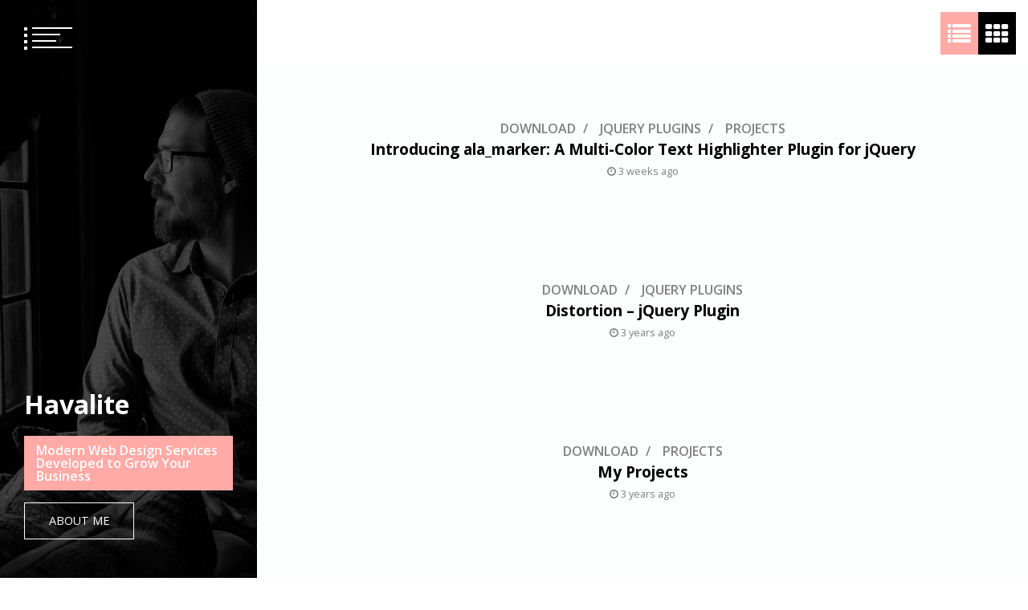

--- FILE ---
content_type: text/html; charset=UTF-8
request_url: https://havalite.com/?page_id=11
body_size: 7726
content:
<!doctype html>
<html lang="en-CA">
<head>
	<meta charset="UTF-8">
	<meta name="viewport" content="width=device-width, initial-scale=1">
	<link rel="profile" href="https://gmpg.org/xfn/11">

	<title>Posts &#8211; Havalite</title>
<meta name='robots' content='max-image-preview:large' />
	<style>img:is([sizes="auto" i], [sizes^="auto," i]) { contain-intrinsic-size: 3000px 1500px }</style>
	<link rel='dns-prefetch' href='//fonts.googleapis.com' />
<link rel="alternate" type="application/rss+xml" title="Havalite &raquo; Feed" href="https://havalite.com/?feed=rss2" />
<link rel="alternate" type="application/rss+xml" title="Havalite &raquo; Comments Feed" href="https://havalite.com/?feed=comments-rss2" />
<script type="text/javascript">
/* <![CDATA[ */
window._wpemojiSettings = {"baseUrl":"https:\/\/s.w.org\/images\/core\/emoji\/16.0.1\/72x72\/","ext":".png","svgUrl":"https:\/\/s.w.org\/images\/core\/emoji\/16.0.1\/svg\/","svgExt":".svg","source":{"concatemoji":"https:\/\/havalite.com\/wp-includes\/js\/wp-emoji-release.min.js?ver=6.8.3"}};
/*! This file is auto-generated */
!function(s,n){var o,i,e;function c(e){try{var t={supportTests:e,timestamp:(new Date).valueOf()};sessionStorage.setItem(o,JSON.stringify(t))}catch(e){}}function p(e,t,n){e.clearRect(0,0,e.canvas.width,e.canvas.height),e.fillText(t,0,0);var t=new Uint32Array(e.getImageData(0,0,e.canvas.width,e.canvas.height).data),a=(e.clearRect(0,0,e.canvas.width,e.canvas.height),e.fillText(n,0,0),new Uint32Array(e.getImageData(0,0,e.canvas.width,e.canvas.height).data));return t.every(function(e,t){return e===a[t]})}function u(e,t){e.clearRect(0,0,e.canvas.width,e.canvas.height),e.fillText(t,0,0);for(var n=e.getImageData(16,16,1,1),a=0;a<n.data.length;a++)if(0!==n.data[a])return!1;return!0}function f(e,t,n,a){switch(t){case"flag":return n(e,"\ud83c\udff3\ufe0f\u200d\u26a7\ufe0f","\ud83c\udff3\ufe0f\u200b\u26a7\ufe0f")?!1:!n(e,"\ud83c\udde8\ud83c\uddf6","\ud83c\udde8\u200b\ud83c\uddf6")&&!n(e,"\ud83c\udff4\udb40\udc67\udb40\udc62\udb40\udc65\udb40\udc6e\udb40\udc67\udb40\udc7f","\ud83c\udff4\u200b\udb40\udc67\u200b\udb40\udc62\u200b\udb40\udc65\u200b\udb40\udc6e\u200b\udb40\udc67\u200b\udb40\udc7f");case"emoji":return!a(e,"\ud83e\udedf")}return!1}function g(e,t,n,a){var r="undefined"!=typeof WorkerGlobalScope&&self instanceof WorkerGlobalScope?new OffscreenCanvas(300,150):s.createElement("canvas"),o=r.getContext("2d",{willReadFrequently:!0}),i=(o.textBaseline="top",o.font="600 32px Arial",{});return e.forEach(function(e){i[e]=t(o,e,n,a)}),i}function t(e){var t=s.createElement("script");t.src=e,t.defer=!0,s.head.appendChild(t)}"undefined"!=typeof Promise&&(o="wpEmojiSettingsSupports",i=["flag","emoji"],n.supports={everything:!0,everythingExceptFlag:!0},e=new Promise(function(e){s.addEventListener("DOMContentLoaded",e,{once:!0})}),new Promise(function(t){var n=function(){try{var e=JSON.parse(sessionStorage.getItem(o));if("object"==typeof e&&"number"==typeof e.timestamp&&(new Date).valueOf()<e.timestamp+604800&&"object"==typeof e.supportTests)return e.supportTests}catch(e){}return null}();if(!n){if("undefined"!=typeof Worker&&"undefined"!=typeof OffscreenCanvas&&"undefined"!=typeof URL&&URL.createObjectURL&&"undefined"!=typeof Blob)try{var e="postMessage("+g.toString()+"("+[JSON.stringify(i),f.toString(),p.toString(),u.toString()].join(",")+"));",a=new Blob([e],{type:"text/javascript"}),r=new Worker(URL.createObjectURL(a),{name:"wpTestEmojiSupports"});return void(r.onmessage=function(e){c(n=e.data),r.terminate(),t(n)})}catch(e){}c(n=g(i,f,p,u))}t(n)}).then(function(e){for(var t in e)n.supports[t]=e[t],n.supports.everything=n.supports.everything&&n.supports[t],"flag"!==t&&(n.supports.everythingExceptFlag=n.supports.everythingExceptFlag&&n.supports[t]);n.supports.everythingExceptFlag=n.supports.everythingExceptFlag&&!n.supports.flag,n.DOMReady=!1,n.readyCallback=function(){n.DOMReady=!0}}).then(function(){return e}).then(function(){var e;n.supports.everything||(n.readyCallback(),(e=n.source||{}).concatemoji?t(e.concatemoji):e.wpemoji&&e.twemoji&&(t(e.twemoji),t(e.wpemoji)))}))}((window,document),window._wpemojiSettings);
/* ]]> */
</script>
<style id='wp-emoji-styles-inline-css' type='text/css'>

	img.wp-smiley, img.emoji {
		display: inline !important;
		border: none !important;
		box-shadow: none !important;
		height: 1em !important;
		width: 1em !important;
		margin: 0 0.07em !important;
		vertical-align: -0.1em !important;
		background: none !important;
		padding: 0 !important;
	}
</style>
<link rel='stylesheet' id='wp-block-library-css' href='https://havalite.com/wp-includes/css/dist/block-library/style.min.css?ver=6.8.3' type='text/css' media='all' />
<style id='classic-theme-styles-inline-css' type='text/css'>
/*! This file is auto-generated */
.wp-block-button__link{color:#fff;background-color:#32373c;border-radius:9999px;box-shadow:none;text-decoration:none;padding:calc(.667em + 2px) calc(1.333em + 2px);font-size:1.125em}.wp-block-file__button{background:#32373c;color:#fff;text-decoration:none}
</style>
<style id='global-styles-inline-css' type='text/css'>
:root{--wp--preset--aspect-ratio--square: 1;--wp--preset--aspect-ratio--4-3: 4/3;--wp--preset--aspect-ratio--3-4: 3/4;--wp--preset--aspect-ratio--3-2: 3/2;--wp--preset--aspect-ratio--2-3: 2/3;--wp--preset--aspect-ratio--16-9: 16/9;--wp--preset--aspect-ratio--9-16: 9/16;--wp--preset--color--black: #000000;--wp--preset--color--cyan-bluish-gray: #abb8c3;--wp--preset--color--white: #ffffff;--wp--preset--color--pale-pink: #f78da7;--wp--preset--color--vivid-red: #cf2e2e;--wp--preset--color--luminous-vivid-orange: #ff6900;--wp--preset--color--luminous-vivid-amber: #fcb900;--wp--preset--color--light-green-cyan: #7bdcb5;--wp--preset--color--vivid-green-cyan: #00d084;--wp--preset--color--pale-cyan-blue: #8ed1fc;--wp--preset--color--vivid-cyan-blue: #0693e3;--wp--preset--color--vivid-purple: #9b51e0;--wp--preset--gradient--vivid-cyan-blue-to-vivid-purple: linear-gradient(135deg,rgba(6,147,227,1) 0%,rgb(155,81,224) 100%);--wp--preset--gradient--light-green-cyan-to-vivid-green-cyan: linear-gradient(135deg,rgb(122,220,180) 0%,rgb(0,208,130) 100%);--wp--preset--gradient--luminous-vivid-amber-to-luminous-vivid-orange: linear-gradient(135deg,rgba(252,185,0,1) 0%,rgba(255,105,0,1) 100%);--wp--preset--gradient--luminous-vivid-orange-to-vivid-red: linear-gradient(135deg,rgba(255,105,0,1) 0%,rgb(207,46,46) 100%);--wp--preset--gradient--very-light-gray-to-cyan-bluish-gray: linear-gradient(135deg,rgb(238,238,238) 0%,rgb(169,184,195) 100%);--wp--preset--gradient--cool-to-warm-spectrum: linear-gradient(135deg,rgb(74,234,220) 0%,rgb(151,120,209) 20%,rgb(207,42,186) 40%,rgb(238,44,130) 60%,rgb(251,105,98) 80%,rgb(254,248,76) 100%);--wp--preset--gradient--blush-light-purple: linear-gradient(135deg,rgb(255,206,236) 0%,rgb(152,150,240) 100%);--wp--preset--gradient--blush-bordeaux: linear-gradient(135deg,rgb(254,205,165) 0%,rgb(254,45,45) 50%,rgb(107,0,62) 100%);--wp--preset--gradient--luminous-dusk: linear-gradient(135deg,rgb(255,203,112) 0%,rgb(199,81,192) 50%,rgb(65,88,208) 100%);--wp--preset--gradient--pale-ocean: linear-gradient(135deg,rgb(255,245,203) 0%,rgb(182,227,212) 50%,rgb(51,167,181) 100%);--wp--preset--gradient--electric-grass: linear-gradient(135deg,rgb(202,248,128) 0%,rgb(113,206,126) 100%);--wp--preset--gradient--midnight: linear-gradient(135deg,rgb(2,3,129) 0%,rgb(40,116,252) 100%);--wp--preset--font-size--small: 13px;--wp--preset--font-size--medium: 20px;--wp--preset--font-size--large: 36px;--wp--preset--font-size--x-large: 42px;--wp--preset--spacing--20: 0.44rem;--wp--preset--spacing--30: 0.67rem;--wp--preset--spacing--40: 1rem;--wp--preset--spacing--50: 1.5rem;--wp--preset--spacing--60: 2.25rem;--wp--preset--spacing--70: 3.38rem;--wp--preset--spacing--80: 5.06rem;--wp--preset--shadow--natural: 6px 6px 9px rgba(0, 0, 0, 0.2);--wp--preset--shadow--deep: 12px 12px 50px rgba(0, 0, 0, 0.4);--wp--preset--shadow--sharp: 6px 6px 0px rgba(0, 0, 0, 0.2);--wp--preset--shadow--outlined: 6px 6px 0px -3px rgba(255, 255, 255, 1), 6px 6px rgba(0, 0, 0, 1);--wp--preset--shadow--crisp: 6px 6px 0px rgba(0, 0, 0, 1);}:where(.is-layout-flex){gap: 0.5em;}:where(.is-layout-grid){gap: 0.5em;}body .is-layout-flex{display: flex;}.is-layout-flex{flex-wrap: wrap;align-items: center;}.is-layout-flex > :is(*, div){margin: 0;}body .is-layout-grid{display: grid;}.is-layout-grid > :is(*, div){margin: 0;}:where(.wp-block-columns.is-layout-flex){gap: 2em;}:where(.wp-block-columns.is-layout-grid){gap: 2em;}:where(.wp-block-post-template.is-layout-flex){gap: 1.25em;}:where(.wp-block-post-template.is-layout-grid){gap: 1.25em;}.has-black-color{color: var(--wp--preset--color--black) !important;}.has-cyan-bluish-gray-color{color: var(--wp--preset--color--cyan-bluish-gray) !important;}.has-white-color{color: var(--wp--preset--color--white) !important;}.has-pale-pink-color{color: var(--wp--preset--color--pale-pink) !important;}.has-vivid-red-color{color: var(--wp--preset--color--vivid-red) !important;}.has-luminous-vivid-orange-color{color: var(--wp--preset--color--luminous-vivid-orange) !important;}.has-luminous-vivid-amber-color{color: var(--wp--preset--color--luminous-vivid-amber) !important;}.has-light-green-cyan-color{color: var(--wp--preset--color--light-green-cyan) !important;}.has-vivid-green-cyan-color{color: var(--wp--preset--color--vivid-green-cyan) !important;}.has-pale-cyan-blue-color{color: var(--wp--preset--color--pale-cyan-blue) !important;}.has-vivid-cyan-blue-color{color: var(--wp--preset--color--vivid-cyan-blue) !important;}.has-vivid-purple-color{color: var(--wp--preset--color--vivid-purple) !important;}.has-black-background-color{background-color: var(--wp--preset--color--black) !important;}.has-cyan-bluish-gray-background-color{background-color: var(--wp--preset--color--cyan-bluish-gray) !important;}.has-white-background-color{background-color: var(--wp--preset--color--white) !important;}.has-pale-pink-background-color{background-color: var(--wp--preset--color--pale-pink) !important;}.has-vivid-red-background-color{background-color: var(--wp--preset--color--vivid-red) !important;}.has-luminous-vivid-orange-background-color{background-color: var(--wp--preset--color--luminous-vivid-orange) !important;}.has-luminous-vivid-amber-background-color{background-color: var(--wp--preset--color--luminous-vivid-amber) !important;}.has-light-green-cyan-background-color{background-color: var(--wp--preset--color--light-green-cyan) !important;}.has-vivid-green-cyan-background-color{background-color: var(--wp--preset--color--vivid-green-cyan) !important;}.has-pale-cyan-blue-background-color{background-color: var(--wp--preset--color--pale-cyan-blue) !important;}.has-vivid-cyan-blue-background-color{background-color: var(--wp--preset--color--vivid-cyan-blue) !important;}.has-vivid-purple-background-color{background-color: var(--wp--preset--color--vivid-purple) !important;}.has-black-border-color{border-color: var(--wp--preset--color--black) !important;}.has-cyan-bluish-gray-border-color{border-color: var(--wp--preset--color--cyan-bluish-gray) !important;}.has-white-border-color{border-color: var(--wp--preset--color--white) !important;}.has-pale-pink-border-color{border-color: var(--wp--preset--color--pale-pink) !important;}.has-vivid-red-border-color{border-color: var(--wp--preset--color--vivid-red) !important;}.has-luminous-vivid-orange-border-color{border-color: var(--wp--preset--color--luminous-vivid-orange) !important;}.has-luminous-vivid-amber-border-color{border-color: var(--wp--preset--color--luminous-vivid-amber) !important;}.has-light-green-cyan-border-color{border-color: var(--wp--preset--color--light-green-cyan) !important;}.has-vivid-green-cyan-border-color{border-color: var(--wp--preset--color--vivid-green-cyan) !important;}.has-pale-cyan-blue-border-color{border-color: var(--wp--preset--color--pale-cyan-blue) !important;}.has-vivid-cyan-blue-border-color{border-color: var(--wp--preset--color--vivid-cyan-blue) !important;}.has-vivid-purple-border-color{border-color: var(--wp--preset--color--vivid-purple) !important;}.has-vivid-cyan-blue-to-vivid-purple-gradient-background{background: var(--wp--preset--gradient--vivid-cyan-blue-to-vivid-purple) !important;}.has-light-green-cyan-to-vivid-green-cyan-gradient-background{background: var(--wp--preset--gradient--light-green-cyan-to-vivid-green-cyan) !important;}.has-luminous-vivid-amber-to-luminous-vivid-orange-gradient-background{background: var(--wp--preset--gradient--luminous-vivid-amber-to-luminous-vivid-orange) !important;}.has-luminous-vivid-orange-to-vivid-red-gradient-background{background: var(--wp--preset--gradient--luminous-vivid-orange-to-vivid-red) !important;}.has-very-light-gray-to-cyan-bluish-gray-gradient-background{background: var(--wp--preset--gradient--very-light-gray-to-cyan-bluish-gray) !important;}.has-cool-to-warm-spectrum-gradient-background{background: var(--wp--preset--gradient--cool-to-warm-spectrum) !important;}.has-blush-light-purple-gradient-background{background: var(--wp--preset--gradient--blush-light-purple) !important;}.has-blush-bordeaux-gradient-background{background: var(--wp--preset--gradient--blush-bordeaux) !important;}.has-luminous-dusk-gradient-background{background: var(--wp--preset--gradient--luminous-dusk) !important;}.has-pale-ocean-gradient-background{background: var(--wp--preset--gradient--pale-ocean) !important;}.has-electric-grass-gradient-background{background: var(--wp--preset--gradient--electric-grass) !important;}.has-midnight-gradient-background{background: var(--wp--preset--gradient--midnight) !important;}.has-small-font-size{font-size: var(--wp--preset--font-size--small) !important;}.has-medium-font-size{font-size: var(--wp--preset--font-size--medium) !important;}.has-large-font-size{font-size: var(--wp--preset--font-size--large) !important;}.has-x-large-font-size{font-size: var(--wp--preset--font-size--x-large) !important;}
:where(.wp-block-post-template.is-layout-flex){gap: 1.25em;}:where(.wp-block-post-template.is-layout-grid){gap: 1.25em;}
:where(.wp-block-columns.is-layout-flex){gap: 2em;}:where(.wp-block-columns.is-layout-grid){gap: 2em;}
:root :where(.wp-block-pullquote){font-size: 1.5em;line-height: 1.6;}
</style>
<link rel='stylesheet' id='contact-form-7-css' href='https://havalite.com/wp-content/plugins/contact-form-7/includes/css/styles.css?ver=5.7.5.1' type='text/css' media='all' />
<link rel='stylesheet' id='foogallery-core-css' href='https://havalite.com/wp-content/plugins/foogallery/extensions/default-templates/shared/css/foogallery.min.css?ver=2.4.32' type='text/css' media='all' />
<link rel='stylesheet' id='font-awesome-css' href='https://havalite.com/wp-content/themes/eportfolio/assets/libraries/font-awesome/css/font-awesome.min.css?ver=6.8.3' type='text/css' media='all' />
<link rel='stylesheet' id='slick-css' href='https://havalite.com/wp-content/themes/eportfolio/assets/libraries/slick/css/slick.css?ver=6.8.3' type='text/css' media='all' />
<link rel='stylesheet' id='magnific-css' href='https://havalite.com/wp-content/themes/eportfolio/assets/libraries/magnific/css/magnific-popup.css?ver=6.8.3' type='text/css' media='all' />
<link rel='stylesheet' id='eportfolio-google-fonts-css' href='https://fonts.googleapis.com/css?family=Open%20Sans:300,300i,400,400i,600,600i,700,700i,800,800i' type='text/css' media='all' />
<link rel='stylesheet' id='eportfolio-style-css' href='https://havalite.com/wp-content/themes/eportfolio/style.css?ver=6.8.3' type='text/css' media='all' />
<script type="text/javascript" src="https://havalite.com/wp-includes/js/jquery/jquery.min.js?ver=3.7.1" id="jquery-core-js"></script>
<script type="text/javascript" src="https://havalite.com/wp-includes/js/jquery/jquery-migrate.min.js?ver=3.4.1" id="jquery-migrate-js"></script>
<link rel="https://api.w.org/" href="https://havalite.com/index.php?rest_route=/" /><link rel="EditURI" type="application/rsd+xml" title="RSD" href="https://havalite.com/xmlrpc.php?rsd" />
<meta name="generator" content="WordPress 6.8.3" />
<link rel="preload" as="style" href="https://havalite.com/wp-content/plugins/code-prettify/prettify/prettify.css" /><link rel="icon" href="https://havalite.com/wp-content/uploads/2020/09/favicon.png" sizes="32x32" />
<link rel="icon" href="https://havalite.com/wp-content/uploads/2020/09/favicon.png" sizes="192x192" />
<link rel="apple-touch-icon" href="https://havalite.com/wp-content/uploads/2020/09/favicon.png" />
<meta name="msapplication-TileImage" content="https://havalite.com/wp-content/uploads/2020/09/favicon.png" />
</head>

<body class="blog wp-theme-eportfolio hfeed no-sidebar">
		<div id="page" class="site twp-page-content">
		<a class="skip-link screen-reader-text" href="#content">Skip to content</a>
				<header id="masthead" class="site-header twp-header  data-bg twp-overlay-black" data-background="https://havalite.com/wp-content/themes/eportfolio/assets/img/header-bg.jpg">
			<div class="twp-menu-section twp-w-100">
				<div class="twp-menu-icon twp-white-menu-icon" id="twp-menu-icon">
					<button>
						<span></span>
						<span></span>
						<span></span>
						<span></span>
					</button>
				</div>
                			</div>
			<div class="site-branding">
				<div class="twp-wrapper">
										<h1 class="site-title"><a href="https://havalite.com/" rel="home">Havalite</a></h1>
					
											<p class="site-description">Modern Web Design Services Developed to Grow Your Business</p>
															
											<div class="twp-btn-section">
							<a href="" class="twp-border-btn twp-border-btn-white">About Me</a>
						</div>
					
				</div>
				
			</div><!-- .site-branding -->

		
			<!-- primary nav -->
			<nav id="site-navigation" class="main-navigation twp-nav-section">
				<button class="menu-toggle" aria-controls="primary-menu" aria-expanded="false">Primary Menu</button>
				<div id="primary-menu" class="menu"><ul>
<li class="page_item page-item-8"><a href="https://havalite.com/">Home</a></li>
<li class="page_item page-item-11 current_page_item"><a href="https://havalite.com/?page_id=11" aria-current="page">Posts</a></li>
<li class="page_item page-item-9"><a href="https://havalite.com/?page_id=9">Self Portrait</a></li>
<li class="page_item page-item-10"><a href="https://havalite.com/?page_id=10">Contact</a></li>
</ul></div>
			</nav><!-- #site-navigation -->
		</header><!-- #masthead -->
        
        			<div class="twp-preloader" id="preloader">
				<div class="status" id="status">
					<div class="twp-square"></div>
					<div class="twp-square"></div>
					<div class="twp-square"></div>
					<div class="twp-square"></div>
				</div>
				<div class="twp-preloader" id="preloader">
					<div class="status" id="status">
						<div class="twp-square"></div>
						<div class="twp-square"></div>
						<div class="twp-square"></div>
						<div class="twp-square"></div>
					</div>
				</div>
			</div>
				                    <div class="twp-blog-slider-section">

                                                            <div class="twp-blog-slider"  data-slick='{"rtl": false}'>
                            
                        </div>
            </div>
                
        <div id="content" class="twp-min-height">

			<div class="twp-gallery-grid-section">
			<span id="list-view"  class="twp-active">
				<i class="fa fa-list"></i>
			</span>
			<span id="grid-view"  class="">
				<i class="fa fa-th"></i>
			</span>
		</div>
	
				<header>
				<h1 class="page-title screen-reader-text">Posts</h1>
			</header>
					
		<div class="masonry-blocks twp-masonary-gallery-no-space twp-3-col-masonary twp-full-width-post" id="masonary-gallery">
		<article id="post-678" class="twp-gallery-post twp-overlay-image-hover twp-only-title post-678 post type-post status-publish format-standard hentry category-download category-jquery-plugins category-projects">
	
	<div class="twp-desc">
		<div class="twp-categories">
			<ul class="cat-links"><li>
                             <a href="https://havalite.com/?cat=68"> 
                                 Download
                             </a>
                        </li><li>
                             <a href="https://havalite.com/?cat=6"> 
                                 JQuery Plugins
                             </a>
                        </li><li>
                             <a href="https://havalite.com/?cat=67"> 
                                 Projects
                             </a>
                        </li></ul>		</div>
		<h4 class="entry-title"><a href="https://havalite.com/?p=678" rel="bookmark">Introducing ala_marker: A Multi-Color Text Highlighter Plugin for jQuery</a></h4>		<div class='twp-meta'>
			
        	    <span class="twp-post-date">
					<i class="fa fa-clock-o"></i>
        	        3 weeks ago        	</span>

            		</div>
	</div>
</article><!-- #post-678 -->
<article id="post-582" class="twp-gallery-post twp-overlay-image-hover twp-only-title post-582 post type-post status-publish format-quote hentry category-download category-jquery-plugins tag-free-download tag-html5 tag-javascript tag-jquery tag-plugins tag-script post_format-post-format-quote">
	
	<div class="twp-desc">
		<div class="twp-categories">
			<ul class="cat-links"><li>
                             <a href="https://havalite.com/?cat=68"> 
                                 Download
                             </a>
                        </li><li>
                             <a href="https://havalite.com/?cat=6"> 
                                 JQuery Plugins
                             </a>
                        </li></ul>		</div>
		<h4 class="entry-title"><a href="https://havalite.com/?p=582" rel="bookmark">Distortion &#8211; jQuery Plugin</a></h4>		<div class='twp-meta'>
			
        	    <span class="twp-post-date">
					<i class="fa fa-clock-o"></i>
        	        3 years ago        	</span>

            		</div>
	</div>
</article><!-- #post-582 -->
<article id="post-126" class="twp-gallery-post twp-overlay-image-hover twp-only-title post-126 post type-post status-publish format-standard hentry category-download category-projects tag-animation tag-c tag-css tag-database tag-free-download tag-html tag-jquery tag-php tag-plugins tag-programming tag-quran tag-script tag-software tag-sound tag-sqlite">
	
	<div class="twp-desc">
		<div class="twp-categories">
			<ul class="cat-links"><li>
                             <a href="https://havalite.com/?cat=68"> 
                                 Download
                             </a>
                        </li><li>
                             <a href="https://havalite.com/?cat=67"> 
                                 Projects
                             </a>
                        </li></ul>		</div>
		<h4 class="entry-title"><a href="https://havalite.com/?p=126" rel="bookmark">My Projects</a></h4>		<div class='twp-meta'>
			
        	    <span class="twp-post-date">
					<i class="fa fa-clock-o"></i>
        	        3 years ago        	</span>

            		</div>
	</div>
</article><!-- #post-126 -->
<article id="post-38" class="twp-gallery-post twp-overlay-image-hover twp-only-title post-38 post type-post status-publish format-standard hentry category-services">
	
	<div class="twp-desc">
		<div class="twp-categories">
			<ul class="cat-links"><li>
                             <a href="https://havalite.com/?cat=48"> 
                                 Services
                             </a>
                        </li></ul>		</div>
		<h4 class="entry-title"><a href="https://havalite.com/?p=38" rel="bookmark">Services</a></h4>		<div class='twp-meta'>
			
        	    <span class="twp-post-date">
					<i class="fa fa-clock-o"></i>
        	        5 years ago        	</span>

            		</div>
	</div>
</article><!-- #post-38 -->
<article id="post-66" class="twp-gallery-post twp-overlay-image-hover twp-only-title post-66 post type-post status-publish format-image hentry category-art category-photo-work post_format-post-format-image">
	
	<div class="twp-desc">
		<div class="twp-categories">
			<ul class="cat-links"><li>
                             <a href="https://havalite.com/?cat=69"> 
                                 Art
                             </a>
                        </li><li>
                             <a href="https://havalite.com/?cat=4"> 
                                 Photo Work
                             </a>
                        </li></ul>		</div>
		<h4 class="entry-title"><a href="https://havalite.com/?p=66" rel="bookmark">Posters, Flyers and Logos</a></h4>		<div class='twp-meta'>
			
        	    <span class="twp-post-date">
					<i class="fa fa-clock-o"></i>
        	        6 years ago        	</span>

            		</div>
	</div>
</article><!-- #post-66 -->
<article id="post-149" class="twp-gallery-post twp-overlay-image-hover twp-only-title post-149 post type-post status-publish format-standard hentry category-art category-photo-work">
	
	<div class="twp-desc">
		<div class="twp-categories">
			<ul class="cat-links"><li>
                             <a href="https://havalite.com/?cat=69"> 
                                 Art
                             </a>
                        </li><li>
                             <a href="https://havalite.com/?cat=4"> 
                                 Photo Work
                             </a>
                        </li></ul>		</div>
		<h4 class="entry-title"><a href="https://havalite.com/?p=149" rel="bookmark">Postcards</a></h4>		<div class='twp-meta'>
			
        	    <span class="twp-post-date">
					<i class="fa fa-clock-o"></i>
        	        9 years ago        	</span>

            		</div>
	</div>
</article><!-- #post-149 -->
<article id="post-143" class="twp-gallery-post twp-overlay-image-hover twp-only-title post-143 post type-post status-publish format-standard hentry category-art category-photo-work">
	
	<div class="twp-desc">
		<div class="twp-categories">
			<ul class="cat-links"><li>
                             <a href="https://havalite.com/?cat=69"> 
                                 Art
                             </a>
                        </li><li>
                             <a href="https://havalite.com/?cat=4"> 
                                 Photo Work
                             </a>
                        </li></ul>		</div>
		<h4 class="entry-title"><a href="https://havalite.com/?p=143" rel="bookmark">Book Design</a></h4>		<div class='twp-meta'>
			
        	    <span class="twp-post-date">
					<i class="fa fa-clock-o"></i>
        	        9 years ago        	</span>

            		</div>
	</div>
</article><!-- #post-143 -->
<article id="post-135" class="twp-gallery-post twp-overlay-image-hover twp-only-title post-135 post type-post status-publish format-standard hentry category-art category-painting">
	
	<div class="twp-desc">
		<div class="twp-categories">
			<ul class="cat-links"><li>
                             <a href="https://havalite.com/?cat=69"> 
                                 Art
                             </a>
                        </li><li>
                             <a href="https://havalite.com/?cat=70"> 
                                 Painting
                             </a>
                        </li></ul>		</div>
		<h4 class="entry-title"><a href="https://havalite.com/?p=135" rel="bookmark">Acrylic Painting</a></h4>		<div class='twp-meta'>
			
        	    <span class="twp-post-date">
					<i class="fa fa-clock-o"></i>
        	        9 years ago        	</span>

            		</div>
	</div>
</article><!-- #post-135 -->
<article id="post-140" class="twp-gallery-post twp-overlay-image-hover twp-only-title post-140 post type-post status-publish format-standard hentry category-art category-virtual-design">
	
	<div class="twp-desc">
		<div class="twp-categories">
			<ul class="cat-links"><li>
                             <a href="https://havalite.com/?cat=69"> 
                                 Art
                             </a>
                        </li><li>
                             <a href="https://havalite.com/?cat=71"> 
                                 Virtual Design
                             </a>
                        </li></ul>		</div>
		<h4 class="entry-title"><a href="https://havalite.com/?p=140" rel="bookmark">3D Max</a></h4>		<div class='twp-meta'>
			
        	    <span class="twp-post-date">
					<i class="fa fa-clock-o"></i>
        	        9 years ago        	</span>

            		</div>
	</div>
</article><!-- #post-140 -->
<article id="post-90" class="twp-gallery-post twp-overlay-image-hover twp-only-title post-90 post type-post status-publish format-standard hentry category-jquery-plugins tag-grid-lines-gridlines tag-jquery-plugin">
	
	<div class="twp-desc">
		<div class="twp-categories">
			<ul class="cat-links"><li>
                             <a href="https://havalite.com/?cat=6"> 
                                 JQuery Plugins
                             </a>
                        </li></ul>		</div>
		<h4 class="entry-title"><a href="https://havalite.com/?p=90" rel="bookmark">Grid Lines (jQuery Plugin)</a></h4>		<div class='twp-meta'>
			
        	    <span class="twp-post-date">
					<i class="fa fa-clock-o"></i>
        	        10 years ago        	</span>

            		</div>
	</div>
</article><!-- #post-90 -->
</div>
	<nav class="navigation pagination" aria-label="Posts pagination">
		<h2 class="screen-reader-text">Posts pagination</h2>
		<div class="nav-links"><span aria-current="page" class="page-numbers current">1</span>
<a class="page-numbers" href="https://havalite.com/?paged=2&#038;page_id=11">2</a>
<a class="page-numbers" href="https://havalite.com/?paged=3&#038;page_id=11">3</a>
<a class="next page-numbers" href="https://havalite.com/?paged=2&#038;page_id=11">Next</a></div>
	</nav></div>
	
	<div class="twp-mobile-menu-section">

		<a href="javascript:void(0)" class="skip-link-menu-start"></a>

		<div class="twp-mobile-close-icon">
			<a href="javascript:void(0)" class="twp-close-icon" id="twp-mobile-close">
				<span></span>
				<span></span>
			</a>
		</div>

		<div class="twp-menubar-search">
			<form role="search" method="get" class="search-form" action="https://havalite.com/">
				<label>
					<span class="screen-reader-text">Search for:</span>
					<input type="search" class="search-field" placeholder="Search &hellip;" value="" name="s" />
				</label>
				<input type="submit" class="search-submit" value="Search" />
			</form>		</div>
		<div class="twp-mobile-menu">
		</div>
		<a href="javascript:void(0)" class="skip-link-menu-end"></a>
	</div>
	
	<footer id="colophon" class="site-footer">
		<div class="site-info">
			Copyright All right reserved        					<span class="sep"> | </span>
					Theme: ePortfolio by <a href="https://www.themeinwp.com/">ThemeInWP</a>.					</div><!-- .site-info -->
	</footer><!-- #colophon -->
</div><!-- #page -->

<script type="text/javascript" id="code-prettify-js-before">
/* <![CDATA[ */
var codePrettifyLoaderBaseUrl = "https:\/\/havalite.com\/wp-content\/plugins\/code-prettify\/prettify";
/* ]]> */
</script>
<script type="text/javascript" src="https://havalite.com/wp-content/plugins/code-prettify/prettify/run_prettify.js?ver=1.4.0" id="code-prettify-js"></script>
<script type="text/javascript" src="https://havalite.com/wp-content/plugins/contact-form-7/includes/swv/js/index.js?ver=5.7.5.1" id="swv-js"></script>
<script type="text/javascript" id="contact-form-7-js-extra">
/* <![CDATA[ */
var wpcf7 = {"api":{"root":"https:\/\/havalite.com\/index.php?rest_route=\/","namespace":"contact-form-7\/v1"}};
/* ]]> */
</script>
<script type="text/javascript" src="https://havalite.com/wp-content/plugins/contact-form-7/includes/js/index.js?ver=5.7.5.1" id="contact-form-7-js"></script>
<script type="text/javascript" src="https://havalite.com/wp-content/themes/eportfolio/js/navigation.js?ver=20151215" id="eportfolio-navigation-js"></script>
<script type="text/javascript" src="https://havalite.com/wp-content/themes/eportfolio/assets/libraries/slick/js/slick.min.js?ver=6.8.3" id="jquery-slick-js"></script>
<script type="text/javascript" src="https://havalite.com/wp-content/themes/eportfolio/assets/libraries/magnific/js/jquery.magnific-popup.min.js?ver=6.8.3" id="jquery-magnific-js"></script>
<script type="text/javascript" src="https://havalite.com/wp-content/themes/eportfolio/js/skip-link-focus-fix.js?ver=20151215" id="eportfolio-skip-link-focus-fix-js"></script>
<script type="text/javascript" src="https://havalite.com/wp-content/themes/eportfolio/assets/libraries/theiaStickySidebar/theia-sticky-sidebar.min.js?ver=6.8.3" id="theiaStickySidebar-js"></script>
<script type="text/javascript" src="https://havalite.com/wp-includes/js/imagesloaded.min.js?ver=5.0.0" id="imagesloaded-js"></script>
<script type="text/javascript" src="https://havalite.com/wp-includes/js/masonry.min.js?ver=4.2.2" id="masonry-js"></script>
<script type="text/javascript" id="mediaelement-core-js-before">
/* <![CDATA[ */
var mejsL10n = {"language":"en","strings":{"mejs.download-file":"Download File","mejs.install-flash":"You are using a browser that does not have Flash player enabled or installed. Please turn on your Flash player plugin or download the latest version from https:\/\/get.adobe.com\/flashplayer\/","mejs.fullscreen":"Fullscreen","mejs.play":"Play","mejs.pause":"Pause","mejs.time-slider":"Time Slider","mejs.time-help-text":"Use Left\/Right Arrow keys to advance one second, Up\/Down arrows to advance ten seconds.","mejs.live-broadcast":"Live Broadcast","mejs.volume-help-text":"Use Up\/Down Arrow keys to increase or decrease volume.","mejs.unmute":"Unmute","mejs.mute":"Mute","mejs.volume-slider":"Volume Slider","mejs.video-player":"Video Player","mejs.audio-player":"Audio Player","mejs.captions-subtitles":"Captions\/Subtitles","mejs.captions-chapters":"Chapters","mejs.none":"None","mejs.afrikaans":"Afrikaans","mejs.albanian":"Albanian","mejs.arabic":"Arabic","mejs.belarusian":"Belarusian","mejs.bulgarian":"Bulgarian","mejs.catalan":"Catalan","mejs.chinese":"Chinese","mejs.chinese-simplified":"Chinese (Simplified)","mejs.chinese-traditional":"Chinese (Traditional)","mejs.croatian":"Croatian","mejs.czech":"Czech","mejs.danish":"Danish","mejs.dutch":"Dutch","mejs.english":"English","mejs.estonian":"Estonian","mejs.filipino":"Filipino","mejs.finnish":"Finnish","mejs.french":"French","mejs.galician":"Galician","mejs.german":"German","mejs.greek":"Greek","mejs.haitian-creole":"Haitian Creole","mejs.hebrew":"Hebrew","mejs.hindi":"Hindi","mejs.hungarian":"Hungarian","mejs.icelandic":"Icelandic","mejs.indonesian":"Indonesian","mejs.irish":"Irish","mejs.italian":"Italian","mejs.japanese":"Japanese","mejs.korean":"Korean","mejs.latvian":"Latvian","mejs.lithuanian":"Lithuanian","mejs.macedonian":"Macedonian","mejs.malay":"Malay","mejs.maltese":"Maltese","mejs.norwegian":"Norwegian","mejs.persian":"Persian","mejs.polish":"Polish","mejs.portuguese":"Portuguese","mejs.romanian":"Romanian","mejs.russian":"Russian","mejs.serbian":"Serbian","mejs.slovak":"Slovak","mejs.slovenian":"Slovenian","mejs.spanish":"Spanish","mejs.swahili":"Swahili","mejs.swedish":"Swedish","mejs.tagalog":"Tagalog","mejs.thai":"Thai","mejs.turkish":"Turkish","mejs.ukrainian":"Ukrainian","mejs.vietnamese":"Vietnamese","mejs.welsh":"Welsh","mejs.yiddish":"Yiddish"}};
/* ]]> */
</script>
<script type="text/javascript" src="https://havalite.com/wp-includes/js/mediaelement/mediaelement-and-player.min.js?ver=4.2.17" id="mediaelement-core-js"></script>
<script type="text/javascript" src="https://havalite.com/wp-includes/js/mediaelement/mediaelement-migrate.min.js?ver=6.8.3" id="mediaelement-migrate-js"></script>
<script type="text/javascript" id="mediaelement-js-extra">
/* <![CDATA[ */
var _wpmejsSettings = {"pluginPath":"\/wp-includes\/js\/mediaelement\/","classPrefix":"mejs-","stretching":"responsive","audioShortcodeLibrary":"mediaelement","videoShortcodeLibrary":"mediaelement"};
/* ]]> */
</script>
<script type="text/javascript" src="https://havalite.com/wp-includes/js/mediaelement/wp-mediaelement.min.js?ver=6.8.3" id="wp-mediaelement-js"></script>
<script type="text/javascript" id="eportfolio-script-js-extra">
/* <![CDATA[ */
var ePortfolioVal = {"nonce":"296c649646","ajaxurl":"https:\/\/havalite.com\/wp-admin\/admin-ajax.php"};
/* ]]> */
</script>
<script type="text/javascript" src="https://havalite.com/wp-content/themes/eportfolio/assets/twp/js/main.js?ver=6.8.3" id="eportfolio-script-js"></script>

</body>
</html>
